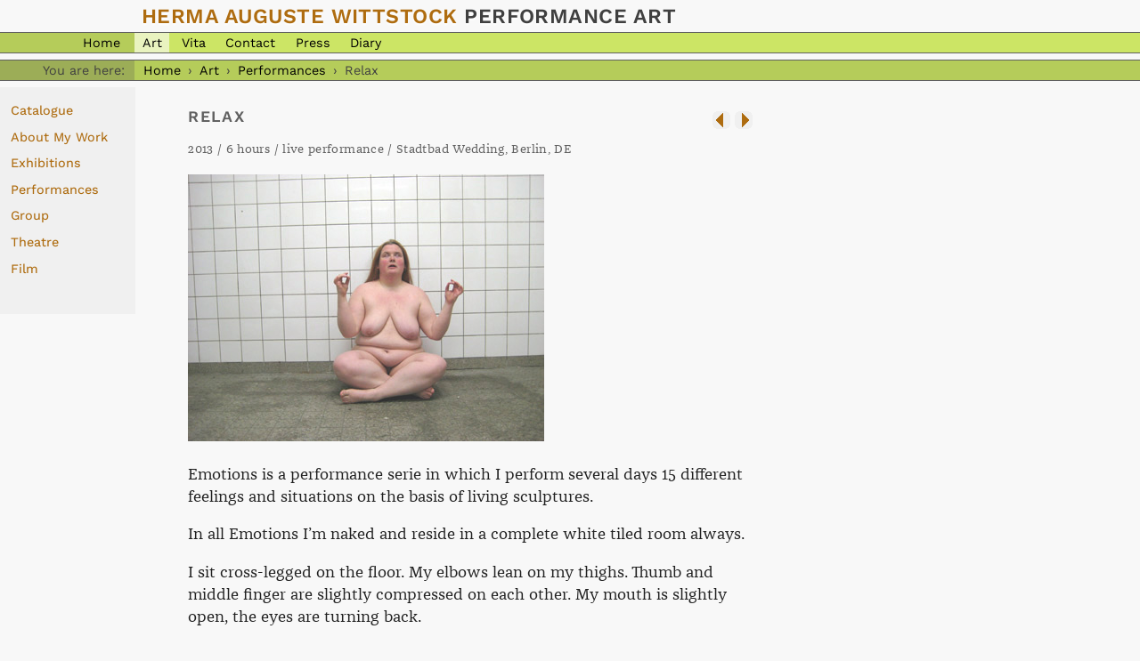

--- FILE ---
content_type: text/html; charset=utf-8
request_url: https://www.hermaauguste.de/catalogue/art/relax
body_size: 1675
content:
<!DOCTYPE html>
<html lang="en">
	<head>
		<title>Relax · HAW</title>
		<meta name="viewport" content="width=device-width,initial-scale=1">
		<meta name="csrf-param" content="authenticity_token" />
<meta name="csrf-token" content="pkyzSr_BcIq8rEGNynNX-fgIdX5ncjM-97SjTv69NqJoW60FT4ynNpU2Jre-z_ji4j3b_K_6yMLju-A162lDOg" />
		
		
		<link rel="stylesheet" href="/assets/application-f6f1fac81828d2f9970bd66f2d7e0a2d4b5821b2d538c932e8eeb64d89222a06.css" media="screen" data-turbo-track="reload" />
		<link rel="stylesheet" href="/assets/print-22b27b708ed57a26511bff95b620ec97ba204f6a95b719e76b86561d2c386e14.css" media="print" />
		<script type="importmap" data-turbo-track="reload">{
  "imports": {
    "application": "/assets/application-37f365cbecf1fa2810a8303f4b6571676fa1f9c56c248528bc14ddb857531b95.js",
    "@hotwired/turbo-rails": "/assets/turbo.min-918a6cf2f2be8ed9555c9a11eee69c7dc2f01770802815576efc931876b327fb.js",
    "@hotwired/stimulus": "/assets/stimulus.min-dd364f16ec9504dfb72672295637a1c8838773b01c0b441bd41008124c407894.js",
    "@hotwired/stimulus-loading": "/assets/stimulus-loading-3576ce92b149ad5d6959438c6f291e2426c86df3b874c525b30faad51b0d96b3.js",
    "controllers/application": "/assets/controllers/application-368d98631bccbf2349e0d4f8269afb3fe9625118341966de054759d96ea86c7e.js",
    "controllers/hello_controller": "/assets/controllers/hello_controller-549135e8e7c683a538c3d6d517339ba470fcfb79d62f738a0a089ba41851a554.js",
    "controllers": "/assets/controllers/index-2db729dddcc5b979110e98de4b6720f83f91a123172e87281d5a58410fc43806.js"
  }
}</script>
<link rel="modulepreload" href="/assets/application-37f365cbecf1fa2810a8303f4b6571676fa1f9c56c248528bc14ddb857531b95.js">
<link rel="modulepreload" href="/assets/turbo.min-918a6cf2f2be8ed9555c9a11eee69c7dc2f01770802815576efc931876b327fb.js">
<link rel="modulepreload" href="/assets/stimulus.min-dd364f16ec9504dfb72672295637a1c8838773b01c0b441bd41008124c407894.js">
<link rel="modulepreload" href="/assets/stimulus-loading-3576ce92b149ad5d6959438c6f291e2426c86df3b874c525b30faad51b0d96b3.js">
<link rel="modulepreload" href="/assets/controllers/application-368d98631bccbf2349e0d4f8269afb3fe9625118341966de054759d96ea86c7e.js">
<link rel="modulepreload" href="/assets/controllers/hello_controller-549135e8e7c683a538c3d6d517339ba470fcfb79d62f738a0a089ba41851a554.js">
<link rel="modulepreload" href="/assets/controllers/index-2db729dddcc5b979110e98de4b6720f83f91a123172e87281d5a58410fc43806.js">
<script type="module">import "application"</script>

		<link rel="home" href="/" title="Home">
		<link rel="copyright" href="/contact/" title="Copyright and contact">    
		<link rel="icon" href="/herma-256.png" type="image/png">
		<link rel="apple-touch-icon" type="image/png" href="/apple-touch-icon.png">

		<meta name="description" content="Herma Auguste Wittstock. Performance Art from Berlin.">

		<style type="text/css">
			#m1wor
			{
				background-color: #e9f3bf;
				color: #000;
			}
		</style>

    </head>
	<body class="m1cat">
		<h2 id="maintitle">Herma Auguste Wittstock <span class="subtitle">Performance Art</span></h2>
<div id="menu1">
	<p class="title"><a id="m1hom" href="/">Home</a></p>
	<p class="content"><!--<a id="m1fea" href="/featured/">Featured</a>-->
		<a id="m1wor" href="/catalogue/">Art</a>
		<a id="m1vit" href="/vita/">Vita</a>
		<a id="m1con" href="/contact/">Contact</a>
		<a id="m1pre" href="/press/">Press</a>
		<a id="m1dia" href="/diary/">Diary</a>
</div>
			<div id="bread">
    			<p class="title">You are here:</p>
    			<p class="content">
		<a href="/">Home</a> ›
		<a href="/catalogue/">Art</a> ›
		<a href="/catalogue/performance">Performances</a> ›
		<strong>Relax</strong>
				</p>
			</div>
		<div id="menu3">
			<ul>
				<li><a href="/catalogue/">Catalogue</a></li>
				<li><a href="/catalogue/about_my_work">About My Work</a></li>
				<li><a href="/catalogue/exhibitions">Exhibitions</a></li>
				<li><a href="/catalogue/performance">Performances</a></li>
				<li><a href="/catalogue/group">Group</a></li>
				<li><a href="/catalogue/theatre">Theatre</a></li>
				<li><a href="/catalogue/film">Film</a></li>
            </ul>
        </div>
		<main>

<p class="workpn"><a href="/catalogue/art/hope"><img title="Older work" src="/images/wprev.gif" width="20" height="20" /></a>
<a href="/catalogue/art/angry"><img title="Younger work" src="/images/wnext.gif" width="20" height="20" /></a></p>


	<h1>Relax</h1>
	<div class="work">
<!-- locale="en" -->
		<p class="technical">2013 / 6 hours / live performance / Stadtbad Wedding, Berlin, DE
		</p>
			<p class="image"><img src="/art/images/relax.jpg" alt=""
    			width="400" height="300"
				title="Herma Auguste Wittstock: Relax"></p>
		<div class="text">
			<p>Emotions is a performance serie in which I perform several days 15 different feelings and situations on the basis of living sculptures.</p>
<p>In all Emotions I&#8217;m naked and reside in a complete white tiled room always.</p>
<p>I sit cross-legged on the floor. My elbows lean on my thighs. Thumb and middle finger are slightly compressed on each other. My mouth is slightly open, the eyes are turning back.</p>
		</div>
<p class="media">
		Description
	|
			<a href="/catalogue/art/relax?media=photo">Photos</a>
	</p>
<p class="credits">Photos/Videos: Marie Zbikowska</p>
</div>

		</main>
    </body>
</html>


--- FILE ---
content_type: text/css
request_url: https://www.hermaauguste.de/assets/application-f6f1fac81828d2f9970bd66f2d7e0a2d4b5821b2d538c932e8eeb64d89222a06.css
body_size: 1828
content:
@font-face{font-family:"Franziska Web";src:url(/fonts/FranziskaWebPro.woff2) format("woff2")}@font-face{font-family:"Franziska Web";src:url(/fonts/FranziskaWebPro-Italic.woff2) format("woff2");font-style:italic}@font-face{font-family:"WorkSans Web";src:url(/fonts/WorkSans[wght].woff2) format("woff2");font-style:normal;font-weight:100 900}body{background-color:#f8f8f8;color:#000;font-family:"Franziska Web", Georgia, serif;line-height:1.2em;margin:0em;padding:0}body.m1hom,body.m1vit,body.m1con,body.m1pre,body.m1dia{background-image:url(/images/swing-low.gif);background-repeat:no-repeat;background-position:top left}body.m1art{background-color:#000;background-image:url(/images/bg-verlauf.gif);background-repeat:repeat-x}a img{border:none}a:link{color:#ae6c10}a:visited{color:#000}a:hover,a.ext:hover{color:#d28213}strong{font-family:"WorkSans Web", "Helvetica Neue", Arial, Helvetica, sans-serif;font-weight:600}video{background-color:#000;border-color:#000;border-width:11px;border-style:solid;border-radius:12px}#maintitle{color:#ae6c10;text-shadow:0 0.1em 0.1em #fff}#maintitle,#menu1,#menu1en,#bread,#notice,.work .media,.pagination,strong{font-family:"WorkSans Web", "Helvetica Neue", Arial, Helvetica, sans-serif;margin:0em}#maintitle{font-family:"WorkSans Web", "Helvetica Neue", Arial, Helvetica, sans-serif;padding:0.2em 0 0.2em 6.855em;font-size:1.45em;font-weight:600;line-height:1.2em;text-transform:uppercase;letter-spacing:0.02em}#maintitlenew{height:30px;margin:0 0 0 6.7em;padding:0;background-image:url(/images/header-main.gif);background-repeat:no-repeat;background-position:top left}.m1art #maintitlenew{background-image:url(/images/header-art.gif)}#maintitletext{display:none}#menu1,#menu1en,#bread{color:#404040;margin-bottom:0.5em;font-size:0.9em;line-height:1.15em;border-top:1px solid #606060;border-bottom:1px solid #606060}#menu1,#menu1en{background-color:#cce565}#menu1 a,#menu1en a,#bread a,#menu3 a{text-decoration:none}#menu1 p,#menu1en p,#bread p{padding:0.2em 0 0.2em 0;margin:0}#menu1 p.title,#menu1en p.title,#bread p.title{float:left;text-align:right}#menu1 p.title,#menu1en p.title{background-color:#b5cc5a;padding-right:0.5em;width:10em}#bread p.title{background-color:#9cad57;padding-right:0.8em;width:9.7em}#menu1 a,#menu1en a,#bread a{padding:0.2em 0.6em 0.2em 0.6em;color:#000}#menu1 a:hover,#menu1en a:hover,#bread a:hover{background-color:#fff}#menu1 p.content,#menu1en p.content,#bread p.content{margin:0 0 0 10.5em}#bread p.content{padding-left:0.5em}#menu1 p.content a,#menu1en p.content a,#bread p.content a{padding-left:0.6em;padding-right:0.6em;margin:0;color:#000}#menu1en p.content a{margin:0 1.25em 0 0}#bread p.content a{padding-left:0.2em;padding-right:0.2em}#bread{background-color:#b5cc5a}#bread strong{padding-left:0.2em;padding-right:0.2em;font-weight:normal}#menu3{font-family:"WorkSans Web", "Helvetica Neue", Helvetica, Arial, sans-serif;font-size:0.9em;font-weight:450;float:left;width:9.5rem;padding:0 0 2em 0em;background-color:#f0f0f0}#menu3 a{padding:0;text-decoration:none}#menu3 li{list-style:none;padding:0 0 0.2em 0}#menu3 ul{padding:0.1em 0 0.2em 0;margin:1em 0 0 0.75rem}.beta{color:#c0c0c0}.small{font-size:0.81em;letter-spacing:0.08em}.subtitle{color:#404040}.updown a{text-decoration:none}.workpn{float:right}.work .technical,.work .credits{font-size:0.81em;letter-spacing:0.025em;color:#606060}.work .credits{border-top:1px solid #606060;margin:1em 0 0 0;padding-top:0.3em}.work .media{font-size:0.9em;margin:2em 0 0 0}.work .photographer{position:absolute;margin:0 0 0 0.2em;font-size:0.75em;color:#fff;text-shadow:#202020 0 0 0.2em}.designer{font-size:0.83em;margin-left:14.4em}main{font-size:1.1em;color:#202020;margin:0 0 0 10em;padding:0.5em 3em 2em 2em}.m1cat main{max-width:36em}#catedit{color:#202020;margin:0 0 0 10em;padding:0.5em 3em 2em 2em}main h1,#catedit h1{font-family:"WorkSans Web", SG, "Helvetica Neue", Helvetica, Arial, sans-serif;font-size:1em;font-weight:600;letter-spacing:0.08em;color:#606060;text-transform:uppercase;padding:0;margin:0.85em 0 1em 0}main h2,#catedit h2{font-family:"WorkSans Web", "Helvetica Neue", Helvetica, Arial, sans-serif;font-size:1em;font-weight:600;letter-spacing:0.08em;color:#606060;padding:0;margin:1.5em 0 0.5em 0}main p,#catedit p,address{line-height:1.45em;max-width:36em}.tile{display:inline-block;max-width:none;padding:0.75rem;vertical-align:top;width:36em}#notice{background-color:#fff;padding:0.3em 0.5em 0.4em 0.5em;border:2px solid #9cad57;width:30em}address{font-style:normal}blockquote{background-color:#fff;border:1px solid #e0e0e0;margin:0;padding:1.5em 1.5em 1.7em 2em;font-size:0.9em;line-height:1.4em}ul{padding:0 0 0 1.2em}li{margin:0 0 0.4em 0;line-height:1.5em}.future{background-color:#e6ff71}.language{font-family:"WorkSans Web", SG, "Helvetica Neue", Helvetica, Arial, sans-serif;font-size:0.7em;color:#888;margin:0;text-transform:uppercase;letter-spacing:1px}.presscomment{font-size:0.9em;font-style:italic}.presslegend{font-size:0.81em;letter-spacing:0.015em}td,th{vertical-align:top;text-align:left;padding:0.1em 0.7em 0.2em 0}td>ul,blockquote>p{margin-top:0}td>ul{margin-bottom:0}td p,th p{margin:0 0 0.6em 0}.vita th{font-weight:normal;width:7em;text-align:left}.press th{font-weight:normal;width:6em;text-align:right}table.exhibition,table.catalogue1,table.catalogue2,table.h{border-collapse:collapse;font-size:0.9em;line-height:1.3em;margin:1.5em 0 2.2em 0}table.h table{border-collapse:collapse;margin:0}table.h table th{border-right:none;border-bottom:1px solid #000;padding:0 1em 0.4em 0}table.h table td{padding:0.4em 1em 0 0}td.num,th.num{text-align:right}th.cataction{width:3.7em}.exhibition th,.exhibition td,.catalogue1 th,.catalogue1 td,.catalogue2 th,.catalogue2 td,.h th,.h td{padding:0.3em 1em 0.4em 0}.h td{padding-left:1em}.exhibition th,.catalogue1 th,.catalogue2 th,.h th{font-weight:normal;font-style:italic}.exhibition td,.catalogue1 td,.catalogue2 tr{border-top:1px solid #404040}.catalogue2 tr:first-child{border:none}.exhibition .id,.catalogue1 .id{color:#d0d0d0}.exhibition td.id,.catalogue1 td.id{text-align:right}.exhibition td p{margin:0}.h th{border-right:1px solid #404040}.website{display:none}.diary h2{margin:0.85em 0 1em 0;padding:0;color:#f88}.diary_post .date{border-bottom:1px solid #888;color:#888;font-size:0.9em;letter-spacing:0.02em;margin:1em 0 1em 0}.diary_post .footer{font-size:0.9em;letter-spacing:0.02em;color:#888;margin:1em 0 3em 0}.feedicon{float:right}.readingwidth{max-width:35em;line-height:1.4em}.error,#error_explanation{background-color:#ffe0c0}#error_explanation{border:2px solid #cd0000;padding:0 0.5em 0.5em 1em;margin:0}@media only screen and (max-width: 650px){body{font-size:1.1em}body.m1hom,body.m1vit,body.m1con,body.m1pre,body.m1dia{background-image:none}main{max-width:auto;padding:0.5em 1em 2em 1em;margin:0}.m1hom main{padding:0}#maintitle{padding:0.2em 0.4em 0.3em 0.4em;line-height:1.3em;font-size:1.8em;font-weight:bold;text-transform:uppercase;letter-spacing:0.02em}#menu1,#menu1en{font-size:1em;line-height:1.8em}#menu1 p.title,#menu1en p.title{width:5em}#menu1 p.content,#menu1en p.content,#bread p.content{margin:0 0 0 5.5em}.tile{max-width:none;width:100%}.tile.video{padding-left:0;padding-right:0;width:100%}.tile.video h2,.tile.video p{padding-left:0.75rem;padding-right:0.75rem}.tile.video .video-player{width:100%}.tile.video .video-player iframe,.tile.video .video-player video{height:100%;width:100%}.tile blockquote{padding:1rem}}@media only screen and (max-width: 900px){.tile{max-width:36em;width:auto}}


--- FILE ---
content_type: text/css
request_url: https://www.hermaauguste.de/assets/print-22b27b708ed57a26511bff95b620ec97ba204f6a95b719e76b86561d2c386e14.css
body_size: 714
content:
@font-face{font-family:SG;src:url(/fonts/sg-hf.woff2) format("woff2"),url(/fonts/sg-hf.woff) format("woff");font-weight:bold}body{background-color:#fff;color:#000;font-family:Georgia, "MS Reference Serif", Times, "Times New Roman", serif;font-size:11pt;margin:1cm 1cm 2cm 2cm;padding:0}a{text-decoration:none;color:#000}address{font-style:normal}video,#menu1,#bread p.title,#menu3,.work .media,.workpn,.language,.screenonly,#ffad{display:none}#bread{font-size:9pt}#bread strong{font-weight:normal;font-style:italic}h1,h2{font-family:SG, "Helvetica Neue", Arial, sans-serif;text-transform:uppercase;font-size:14pt;line-height:18pt;margin:28pt 0 5pt 0;letter-spacing:0.05em}h2{font-size:12pt}h3{font-family:"Helvetica Neue", Arial, sans-serif}#maintitle h2{font-size:18pt;line-height:24pt;margin:0 0 11pt 0}.subtitle{color:#b0b0b0}.designer{font-size:8pt;margin-top:42pt}#content{max-width:40em}#content p{line-height:14.5pt}ul{padding:0 0 0 1.2em}li{margin:0 0 0.4em 0}p.presscomment{font-size:9pt;font-style:italic;margin-bottom:8pt}table{border-collapse:collapse}table.exhibition,table.catalogue1,table.catalogue2{border-collapse:collapse;margin:1.5em 0 2.2em 0}td,th{vertical-align:top;text-align:left;padding:3pt 11pt 3pt 0}td.num{text-align:right}th{font-weight:normal}.press th{text-align:right}td p{margin:0 0 0.3em 0}td>ul,blockquote>p{margin-top:0}.exhibition th,.exhibition td,.catalogue1 th,.catalogue1 td,.catalogue2 th,.catalogue2 td{font-weight:normal;font-size:9pt}.exhibition th,.catalogue1 th,.catalogue2 th{font-weight:normal;font-style:italic}.exhibition td,.catalogue1 td,.catalogue2 tr{border-top:1pt solid #000}.catalogue2 tr:first-child{border:none}.exhibition .id,.catalogue1 .id{color:#d0d0d0}.exhibition td.id,.catalogue1 td.id{text-align:right}.exhibition td p{margin:0}.work .technical,.work .credits,blockquote .small{font-size:9pt}.work .credits{margin-top:16pt}#paperdoll{width:480px;height:512px;position:absolute;left:8em;top:14em}#topless,#topless-usa{position:absolute}#bra{position:absolute;left:160px;top:96px}#green-dress,#green-bracelet,#green-necklace,#green-tiara,#green-rose,#green-umbrella{position:absolute}#dollcontrol{display:none}.hide{display:none}.unhide{display:block}
